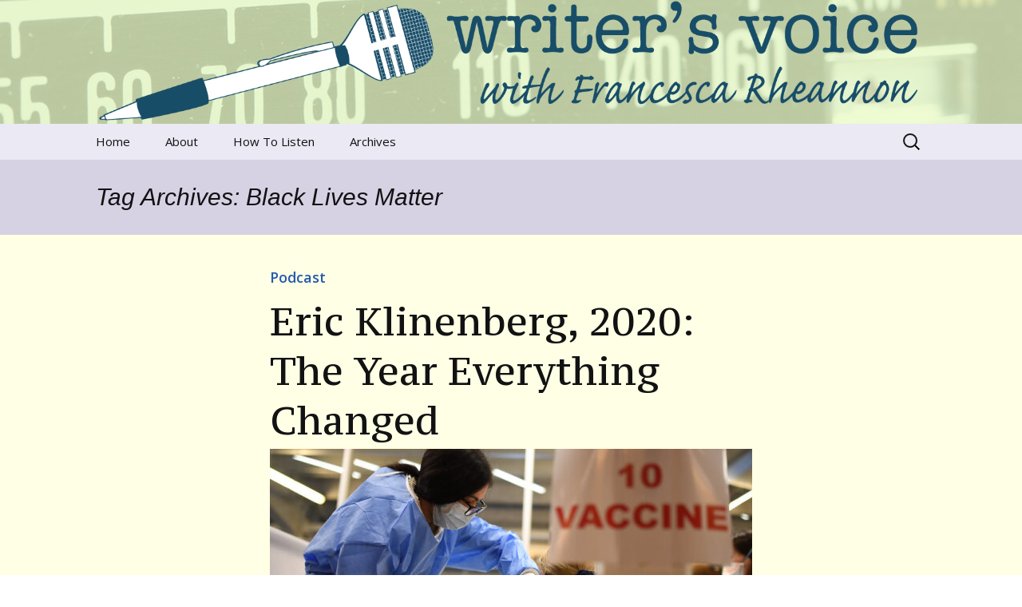

--- FILE ---
content_type: text/html; charset=UTF-8
request_url: https://www.writersvoice.net/tag/black-lives-matter/
body_size: 11054
content:
<!DOCTYPE html>
<!--[if IE 7]>
<html class="ie ie7" lang="en-US">
<![endif]-->
<!--[if IE 8]>
<html class="ie ie8" lang="en-US">
<![endif]-->
<!--[if !(IE 7) & !(IE 8)]><!-->
<html lang="en-US">
<!--<![endif]-->
<head>
	<meta charset="UTF-8">
	<meta name="viewport" content="width=device-width">
	<title>Black Lives Matter | Writer&#039;s Voice</title>
	<link rel="profile" href="http://gmpg.org/xfn/11">
	<link rel="pingback" href="https://www.writersvoice.net/xmlrpc.php">
	<!--[if lt IE 9]>
	<script src="https://www.writersvoice.net/wp-content/themes/twentythirteen/js/html5.js"></script>
	<![endif]-->
	<meta name='robots' content='max-image-preview:large' />
<link rel='dns-prefetch' href='//www.writersvoice.net' />
<link rel='dns-prefetch' href='//stats.wp.com' />
<link rel='dns-prefetch' href='//v0.wordpress.com' />
<link rel='dns-prefetch' href='//jetpack.wordpress.com' />
<link rel='dns-prefetch' href='//s0.wp.com' />
<link rel='dns-prefetch' href='//public-api.wordpress.com' />
<link rel='dns-prefetch' href='//0.gravatar.com' />
<link rel='dns-prefetch' href='//1.gravatar.com' />
<link rel='dns-prefetch' href='//2.gravatar.com' />
<style id='wp-img-auto-sizes-contain-inline-css'>
img:is([sizes=auto i],[sizes^="auto," i]){contain-intrinsic-size:3000px 1500px}
/*# sourceURL=wp-img-auto-sizes-contain-inline-css */
</style>
<style id='wp-emoji-styles-inline-css'>

	img.wp-smiley, img.emoji {
		display: inline !important;
		border: none !important;
		box-shadow: none !important;
		height: 1em !important;
		width: 1em !important;
		margin: 0 0.07em !important;
		vertical-align: -0.1em !important;
		background: none !important;
		padding: 0 !important;
	}
/*# sourceURL=wp-emoji-styles-inline-css */
</style>
<link rel='stylesheet' id='wp-block-library-css' href='https://www.writersvoice.net/wp-includes/css/dist/block-library/style.min.css?ver=570ef0831599e567b8fe475b40663640' media='all' />
<style id='wp-block-paragraph-inline-css'>
.is-small-text{font-size:.875em}.is-regular-text{font-size:1em}.is-large-text{font-size:2.25em}.is-larger-text{font-size:3em}.has-drop-cap:not(:focus):first-letter{float:left;font-size:8.4em;font-style:normal;font-weight:100;line-height:.68;margin:.05em .1em 0 0;text-transform:uppercase}body.rtl .has-drop-cap:not(:focus):first-letter{float:none;margin-left:.1em}p.has-drop-cap.has-background{overflow:hidden}:root :where(p.has-background){padding:1.25em 2.375em}:where(p.has-text-color:not(.has-link-color)) a{color:inherit}p.has-text-align-left[style*="writing-mode:vertical-lr"],p.has-text-align-right[style*="writing-mode:vertical-rl"]{rotate:180deg}
/*# sourceURL=https://www.writersvoice.net/wp-includes/blocks/paragraph/style.min.css */
</style>
<link rel='stylesheet' id='mediaelement-css' href='https://www.writersvoice.net/wp-includes/js/mediaelement/mediaelementplayer-legacy.min.css?ver=4.2.17' media='all' />
<link rel='stylesheet' id='wp-mediaelement-css' href='https://www.writersvoice.net/wp-includes/js/mediaelement/wp-mediaelement.min.css?ver=570ef0831599e567b8fe475b40663640' media='all' />
<style id='global-styles-inline-css'>
:root{--wp--preset--aspect-ratio--square: 1;--wp--preset--aspect-ratio--4-3: 4/3;--wp--preset--aspect-ratio--3-4: 3/4;--wp--preset--aspect-ratio--3-2: 3/2;--wp--preset--aspect-ratio--2-3: 2/3;--wp--preset--aspect-ratio--16-9: 16/9;--wp--preset--aspect-ratio--9-16: 9/16;--wp--preset--color--black: #000000;--wp--preset--color--cyan-bluish-gray: #abb8c3;--wp--preset--color--white: #fff;--wp--preset--color--pale-pink: #f78da7;--wp--preset--color--vivid-red: #cf2e2e;--wp--preset--color--luminous-vivid-orange: #ff6900;--wp--preset--color--luminous-vivid-amber: #fcb900;--wp--preset--color--light-green-cyan: #7bdcb5;--wp--preset--color--vivid-green-cyan: #00d084;--wp--preset--color--pale-cyan-blue: #8ed1fc;--wp--preset--color--vivid-cyan-blue: #0693e3;--wp--preset--color--vivid-purple: #9b51e0;--wp--preset--color--dark-gray: #141412;--wp--preset--color--red: #bc360a;--wp--preset--color--medium-orange: #db572f;--wp--preset--color--light-orange: #ea9629;--wp--preset--color--yellow: #fbca3c;--wp--preset--color--dark-brown: #220e10;--wp--preset--color--medium-brown: #722d19;--wp--preset--color--light-brown: #eadaa6;--wp--preset--color--beige: #e8e5ce;--wp--preset--color--off-white: #f7f5e7;--wp--preset--gradient--vivid-cyan-blue-to-vivid-purple: linear-gradient(135deg,rgb(6,147,227) 0%,rgb(155,81,224) 100%);--wp--preset--gradient--light-green-cyan-to-vivid-green-cyan: linear-gradient(135deg,rgb(122,220,180) 0%,rgb(0,208,130) 100%);--wp--preset--gradient--luminous-vivid-amber-to-luminous-vivid-orange: linear-gradient(135deg,rgb(252,185,0) 0%,rgb(255,105,0) 100%);--wp--preset--gradient--luminous-vivid-orange-to-vivid-red: linear-gradient(135deg,rgb(255,105,0) 0%,rgb(207,46,46) 100%);--wp--preset--gradient--very-light-gray-to-cyan-bluish-gray: linear-gradient(135deg,rgb(238,238,238) 0%,rgb(169,184,195) 100%);--wp--preset--gradient--cool-to-warm-spectrum: linear-gradient(135deg,rgb(74,234,220) 0%,rgb(151,120,209) 20%,rgb(207,42,186) 40%,rgb(238,44,130) 60%,rgb(251,105,98) 80%,rgb(254,248,76) 100%);--wp--preset--gradient--blush-light-purple: linear-gradient(135deg,rgb(255,206,236) 0%,rgb(152,150,240) 100%);--wp--preset--gradient--blush-bordeaux: linear-gradient(135deg,rgb(254,205,165) 0%,rgb(254,45,45) 50%,rgb(107,0,62) 100%);--wp--preset--gradient--luminous-dusk: linear-gradient(135deg,rgb(255,203,112) 0%,rgb(199,81,192) 50%,rgb(65,88,208) 100%);--wp--preset--gradient--pale-ocean: linear-gradient(135deg,rgb(255,245,203) 0%,rgb(182,227,212) 50%,rgb(51,167,181) 100%);--wp--preset--gradient--electric-grass: linear-gradient(135deg,rgb(202,248,128) 0%,rgb(113,206,126) 100%);--wp--preset--gradient--midnight: linear-gradient(135deg,rgb(2,3,129) 0%,rgb(40,116,252) 100%);--wp--preset--gradient--autumn-brown: linear-gradient(135deg, rgba(226,45,15,1) 0%, rgba(158,25,13,1) 100%);--wp--preset--gradient--sunset-yellow: linear-gradient(135deg, rgba(233,139,41,1) 0%, rgba(238,179,95,1) 100%);--wp--preset--gradient--light-sky: linear-gradient(135deg,rgba(228,228,228,1.0) 0%,rgba(208,225,252,1.0) 100%);--wp--preset--gradient--dark-sky: linear-gradient(135deg,rgba(0,0,0,1.0) 0%,rgba(56,61,69,1.0) 100%);--wp--preset--font-size--small: 13px;--wp--preset--font-size--medium: 20px;--wp--preset--font-size--large: 36px;--wp--preset--font-size--x-large: 42px;--wp--preset--spacing--20: 0.44rem;--wp--preset--spacing--30: 0.67rem;--wp--preset--spacing--40: 1rem;--wp--preset--spacing--50: 1.5rem;--wp--preset--spacing--60: 2.25rem;--wp--preset--spacing--70: 3.38rem;--wp--preset--spacing--80: 5.06rem;--wp--preset--shadow--natural: 6px 6px 9px rgba(0, 0, 0, 0.2);--wp--preset--shadow--deep: 12px 12px 50px rgba(0, 0, 0, 0.4);--wp--preset--shadow--sharp: 6px 6px 0px rgba(0, 0, 0, 0.2);--wp--preset--shadow--outlined: 6px 6px 0px -3px rgb(255, 255, 255), 6px 6px rgb(0, 0, 0);--wp--preset--shadow--crisp: 6px 6px 0px rgb(0, 0, 0);}:where(.is-layout-flex){gap: 0.5em;}:where(.is-layout-grid){gap: 0.5em;}body .is-layout-flex{display: flex;}.is-layout-flex{flex-wrap: wrap;align-items: center;}.is-layout-flex > :is(*, div){margin: 0;}body .is-layout-grid{display: grid;}.is-layout-grid > :is(*, div){margin: 0;}:where(.wp-block-columns.is-layout-flex){gap: 2em;}:where(.wp-block-columns.is-layout-grid){gap: 2em;}:where(.wp-block-post-template.is-layout-flex){gap: 1.25em;}:where(.wp-block-post-template.is-layout-grid){gap: 1.25em;}.has-black-color{color: var(--wp--preset--color--black) !important;}.has-cyan-bluish-gray-color{color: var(--wp--preset--color--cyan-bluish-gray) !important;}.has-white-color{color: var(--wp--preset--color--white) !important;}.has-pale-pink-color{color: var(--wp--preset--color--pale-pink) !important;}.has-vivid-red-color{color: var(--wp--preset--color--vivid-red) !important;}.has-luminous-vivid-orange-color{color: var(--wp--preset--color--luminous-vivid-orange) !important;}.has-luminous-vivid-amber-color{color: var(--wp--preset--color--luminous-vivid-amber) !important;}.has-light-green-cyan-color{color: var(--wp--preset--color--light-green-cyan) !important;}.has-vivid-green-cyan-color{color: var(--wp--preset--color--vivid-green-cyan) !important;}.has-pale-cyan-blue-color{color: var(--wp--preset--color--pale-cyan-blue) !important;}.has-vivid-cyan-blue-color{color: var(--wp--preset--color--vivid-cyan-blue) !important;}.has-vivid-purple-color{color: var(--wp--preset--color--vivid-purple) !important;}.has-black-background-color{background-color: var(--wp--preset--color--black) !important;}.has-cyan-bluish-gray-background-color{background-color: var(--wp--preset--color--cyan-bluish-gray) !important;}.has-white-background-color{background-color: var(--wp--preset--color--white) !important;}.has-pale-pink-background-color{background-color: var(--wp--preset--color--pale-pink) !important;}.has-vivid-red-background-color{background-color: var(--wp--preset--color--vivid-red) !important;}.has-luminous-vivid-orange-background-color{background-color: var(--wp--preset--color--luminous-vivid-orange) !important;}.has-luminous-vivid-amber-background-color{background-color: var(--wp--preset--color--luminous-vivid-amber) !important;}.has-light-green-cyan-background-color{background-color: var(--wp--preset--color--light-green-cyan) !important;}.has-vivid-green-cyan-background-color{background-color: var(--wp--preset--color--vivid-green-cyan) !important;}.has-pale-cyan-blue-background-color{background-color: var(--wp--preset--color--pale-cyan-blue) !important;}.has-vivid-cyan-blue-background-color{background-color: var(--wp--preset--color--vivid-cyan-blue) !important;}.has-vivid-purple-background-color{background-color: var(--wp--preset--color--vivid-purple) !important;}.has-black-border-color{border-color: var(--wp--preset--color--black) !important;}.has-cyan-bluish-gray-border-color{border-color: var(--wp--preset--color--cyan-bluish-gray) !important;}.has-white-border-color{border-color: var(--wp--preset--color--white) !important;}.has-pale-pink-border-color{border-color: var(--wp--preset--color--pale-pink) !important;}.has-vivid-red-border-color{border-color: var(--wp--preset--color--vivid-red) !important;}.has-luminous-vivid-orange-border-color{border-color: var(--wp--preset--color--luminous-vivid-orange) !important;}.has-luminous-vivid-amber-border-color{border-color: var(--wp--preset--color--luminous-vivid-amber) !important;}.has-light-green-cyan-border-color{border-color: var(--wp--preset--color--light-green-cyan) !important;}.has-vivid-green-cyan-border-color{border-color: var(--wp--preset--color--vivid-green-cyan) !important;}.has-pale-cyan-blue-border-color{border-color: var(--wp--preset--color--pale-cyan-blue) !important;}.has-vivid-cyan-blue-border-color{border-color: var(--wp--preset--color--vivid-cyan-blue) !important;}.has-vivid-purple-border-color{border-color: var(--wp--preset--color--vivid-purple) !important;}.has-vivid-cyan-blue-to-vivid-purple-gradient-background{background: var(--wp--preset--gradient--vivid-cyan-blue-to-vivid-purple) !important;}.has-light-green-cyan-to-vivid-green-cyan-gradient-background{background: var(--wp--preset--gradient--light-green-cyan-to-vivid-green-cyan) !important;}.has-luminous-vivid-amber-to-luminous-vivid-orange-gradient-background{background: var(--wp--preset--gradient--luminous-vivid-amber-to-luminous-vivid-orange) !important;}.has-luminous-vivid-orange-to-vivid-red-gradient-background{background: var(--wp--preset--gradient--luminous-vivid-orange-to-vivid-red) !important;}.has-very-light-gray-to-cyan-bluish-gray-gradient-background{background: var(--wp--preset--gradient--very-light-gray-to-cyan-bluish-gray) !important;}.has-cool-to-warm-spectrum-gradient-background{background: var(--wp--preset--gradient--cool-to-warm-spectrum) !important;}.has-blush-light-purple-gradient-background{background: var(--wp--preset--gradient--blush-light-purple) !important;}.has-blush-bordeaux-gradient-background{background: var(--wp--preset--gradient--blush-bordeaux) !important;}.has-luminous-dusk-gradient-background{background: var(--wp--preset--gradient--luminous-dusk) !important;}.has-pale-ocean-gradient-background{background: var(--wp--preset--gradient--pale-ocean) !important;}.has-electric-grass-gradient-background{background: var(--wp--preset--gradient--electric-grass) !important;}.has-midnight-gradient-background{background: var(--wp--preset--gradient--midnight) !important;}.has-small-font-size{font-size: var(--wp--preset--font-size--small) !important;}.has-medium-font-size{font-size: var(--wp--preset--font-size--medium) !important;}.has-large-font-size{font-size: var(--wp--preset--font-size--large) !important;}.has-x-large-font-size{font-size: var(--wp--preset--font-size--x-large) !important;}
/*# sourceURL=global-styles-inline-css */
</style>

<style id='classic-theme-styles-inline-css'>
/*! This file is auto-generated */
.wp-block-button__link{color:#fff;background-color:#32373c;border-radius:9999px;box-shadow:none;text-decoration:none;padding:calc(.667em + 2px) calc(1.333em + 2px);font-size:1.125em}.wp-block-file__button{background:#32373c;color:#fff;text-decoration:none}
/*# sourceURL=/wp-includes/css/classic-themes.min.css */
</style>
<link rel='stylesheet' id='columns-css' href='https://www.writersvoice.net/wp-content/plugins/columns/columns.css?ver=570ef0831599e567b8fe475b40663640' media='all' />
<link rel='stylesheet' id='pps-post-list-box-frontend-css' href='https://www.writersvoice.net/wp-content/plugins/organize-series/addons/post-list-box/classes/../assets/css/post-list-box-frontend.css?ver=2.17.0' media='all' />
<link rel='stylesheet' id='genericons-css' href='https://www.writersvoice.net/wp-content/plugins/jetpack/_inc/genericons/genericons/genericons.css?ver=3.1' media='all' />
<link rel='stylesheet' id='twentythirteen-style-css' href='https://www.writersvoice.net/wp-content/themes/twentythirteen-writersvoice/style.css?ver=20240716' media='all' />
<link rel='stylesheet' id='twentythirteen-block-style-css' href='https://www.writersvoice.net/wp-content/themes/twentythirteen/css/blocks.css?ver=20240520' media='all' />
<link rel='stylesheet' id='pps-series-post-details-frontend-css' href='https://www.writersvoice.net/wp-content/plugins/organize-series/addons/post-details/assets/css/series-post-details-frontend.css?ver=2.17.0' media='all' />
<link rel='stylesheet' id='pps-series-post-navigation-frontend-css' href='https://www.writersvoice.net/wp-content/plugins/organize-series/addons/post-navigation/includes/../assets/css/post-navigation-frontend.css?ver=2.17.0' media='all' />
<link rel='stylesheet' id='dashicons-css' href='https://www.writersvoice.net/wp-includes/css/dashicons.min.css?ver=570ef0831599e567b8fe475b40663640' media='all' />
<script src="https://www.writersvoice.net/wp-includes/js/jquery/jquery.min.js?ver=3.7.1" id="jquery-core-js"></script>
<script src="https://www.writersvoice.net/wp-includes/js/jquery/jquery-migrate.min.js?ver=3.4.1" id="jquery-migrate-js"></script>
<script src="https://www.writersvoice.net/wp-content/themes/twentythirteen/js/functions.js?ver=20230526" id="twentythirteen-script-js" defer data-wp-strategy="defer"></script>
<link rel="https://api.w.org/" href="https://www.writersvoice.net/wp-json/" /><link rel="alternate" title="JSON" type="application/json" href="https://www.writersvoice.net/wp-json/wp/v2/tags/2558" /><link rel="EditURI" type="application/rsd+xml" title="RSD" href="https://www.writersvoice.net/xmlrpc.php?rsd" />

            <script type="text/javascript"><!--
                                function powerpress_pinw(pinw_url){window.open(pinw_url, 'PowerPressPlayer','toolbar=0,status=0,resizable=1,width=460,height=320');	return false;}
                //-->

                // tabnab protection
                window.addEventListener('load', function () {
                    // make all links have rel="noopener noreferrer"
                    document.querySelectorAll('a[target="_blank"]').forEach(link => {
                        link.setAttribute('rel', 'noopener noreferrer');
                    });
                });
            </script>
            	<style>img#wpstats{display:none}</style>
		<link rel="Shortcut Icon" type="image/x-icon" href="https://www.writersvoice.net/wp-content/themes/twentythirteen-writersvoice/images/favicon.ico" />
	<link href="https://fonts.googleapis.com/css?family=PT+Serif+Caption|Open+Sans:400,400italic,600,600italic" rel="stylesheet" type="text/css">
		<style type="text/css" id="twentythirteen-header-css">
		.site-header {
		background: url(https://www.writersvoice.net/wp-content/uploads/2014/10/wv-responsive-bg3.jpg) no-repeat scroll top;
		background-size: 1600px auto;
	}
	@media (max-width: 767px) {
		.site-header {
			background-size: 768px auto;
		}
	}
	@media (max-width: 359px) {
		.site-header {
			background-size: 360px auto;
		}
	}
			.site-title,
	.site-description {
		position: absolute;
		clip: rect(1px 1px 1px 1px); /* IE7 */
		clip: rect(1px, 1px, 1px, 1px);
	}
			</style>
	
<!-- Jetpack Open Graph Tags -->
<meta property="og:type" content="website" />
<meta property="og:title" content="Black Lives Matter &#8211; Writer&#039;s Voice" />
<meta property="og:url" content="https://www.writersvoice.net/tag/black-lives-matter/" />
<meta property="og:site_name" content="Writer&#039;s Voice" />
<meta property="og:image" content="https://s0.wp.com/i/blank.jpg" />
<meta property="og:image:width" content="200" />
<meta property="og:image:height" content="200" />
<meta property="og:image:alt" content="" />
<meta property="og:locale" content="en_US" />
<meta name="twitter:site" content="@WritersVoice" />

<!-- End Jetpack Open Graph Tags -->
</head>

<body class="archive tag tag-black-lives-matter tag-2558 wp-embed-responsive wp-theme-twentythirteen wp-child-theme-twentythirteen-writersvoice">
	<div id="page" class="hfeed site">
		<header id="masthead" class="site-header" role="banner">
			<a class="home-link" href="https://www.writersvoice.net/" title="Writer&#039;s Voice" rel="home">
				<h1 class="site-title">Writer&#039;s Voice</h1>
				<h2 class="site-description">Talking to writers about matters that move us</h2>
				<img class="header-img site-add-header" src="https://www.writersvoice.net/wp-content/themes/twentythirteen-writersvoice/images/logo.png" alt="Writer&#039;s Voice" />
			</a>

			<div id="navbar" class="navbar">
				<nav id="site-navigation" class="navigation main-navigation" role="navigation">
					<button class="menu-toggle">Menu</button>
					<a class="screen-reader-text skip-link" href="#content" title="Skip to content">Skip to content</a>
					<div class="menu-nav-container"><ul id="menu-nav" class="nav-menu"><li id="menu-item-2652" class="menu-item menu-item-type-custom menu-item-object-custom menu-item-home menu-item-2652"><a href="https://www.writersvoice.net/" title="Writer&#8217;s Voice home page">Home</a></li>
<li id="menu-item-2653" class="menu-item menu-item-type-post_type menu-item-object-page menu-item-has-children menu-item-2653"><a href="https://www.writersvoice.net/about/">About</a>
<ul class="sub-menu">
	<li id="menu-item-2654" class="menu-item menu-item-type-post_type menu-item-object-page menu-item-2654"><a href="https://www.writersvoice.net/about/francesca-rheannon/">Francesca Rheannon</a></li>
	<li id="menu-item-2660" class="menu-item menu-item-type-post_type menu-item-object-page menu-item-2660"><a href="https://www.writersvoice.net/about/privacy-policy/">Privacy Policy &#038; Legal Notices</a></li>
	<li id="menu-item-2658" class="menu-item menu-item-type-post_type menu-item-object-page menu-item-2658"><a href="https://www.writersvoice.net/about/contact/">Contact</a></li>
</ul>
</li>
<li id="menu-item-2659" class="menu-item menu-item-type-post_type menu-item-object-page menu-item-2659"><a href="https://www.writersvoice.net/podcasts/">How To Listen</a></li>
<li id="menu-item-2663" class="menu-item menu-item-type-post_type menu-item-object-page menu-item-has-children menu-item-2663"><a href="https://www.writersvoice.net/archives/">Archives</a>
<ul class="sub-menu">
	<li id="menu-item-5152" class="menu-item menu-item-type-post_type menu-item-object-page menu-item-5152"><a href="https://www.writersvoice.net/archives/the-river-runs-through-us/">The River Runs Through Us</a></li>
	<li id="menu-item-2840" class="menu-item menu-item-type-custom menu-item-object-custom menu-item-2840"><a href="https://www.writersvoice.net/tag/global-warming/">Global Warming</a></li>
</ul>
</li>
</ul></div>					<form role="search" method="get" class="search-form" action="https://www.writersvoice.net/">
				<label>
					<span class="screen-reader-text">Search for:</span>
					<input type="search" class="search-field" placeholder="Search &hellip;" value="" name="s" />
				</label>
				<input type="submit" class="search-submit" value="Search" />
			</form>				</nav><!-- #site-navigation -->
			</div><!-- #navbar -->
		</header><!-- #masthead -->

		<div id="main" class="site-main">

	<div id="primary" class="content-area">
		<div id="content" class="site-content" role="main">

					<header class="archive-header">
				<h1 class="archive-title">
				Tag Archives: Black Lives Matter				</h1>

							</header><!-- .archive-header -->

							
<article id="post-46876" class="post-46876 post type-post status-publish format-standard has-post-thumbnail hentry category-podcast tag-eric-klinenberg tag-covid tag-book-podcast tag-author-interview tag-john-nichols tag-black-lives-matter tag-podcast tag-nonfiction">
	<header class="entry-header">
<p class="category-header"><a href="https://www.writersvoice.net/category/podcast/" rel="category tag">Podcast</a></p>
				<h1 class="entry-title">
			<a href="https://www.writersvoice.net/2024/05/eric-klinenberg-2020-the-year-everything-changed/" rel="bookmark">Eric Klinenberg, 2020: The Year Everything Changed</a>
		</h1>
		
				<div class="entry-thumbnail">
			<img src="https://www.writersvoice.net/wp-content/uploads/2024/05/covidnyc-604x270.jpeg" class="attachment-post-thumbnail size-post-thumbnail wp-post-image" alt="" decoding="async" fetchpriority="high" />		</div>
		
	</header><!-- .entry-header -->

		<div class="entry-content">
		<!--powerpress_player--><div class="powerpress_player" id="powerpress_player_8877"><audio class="wp-audio-shortcode" id="audio-46876-1" preload="none" style="width: 100%;" controls="controls"><source type="audio/mpeg" src="https://www.writersvoice.net/wp-content/uploads/podcasts/WV-2024-05-15_EricKlinenberg-JohnNichols.mp3?_=1" /><a href="https://www.writersvoice.net/wp-content/uploads/podcasts/WV-2024-05-15_EricKlinenberg-JohnNichols.mp3">https://www.writersvoice.net/wp-content/uploads/podcasts/WV-2024-05-15_EricKlinenberg-JohnNichols.mp3</a></audio></div><p class="powerpress_links powerpress_links_mp3" style="margin-bottom: 1px !important;">Podcast: <a href="https://www.writersvoice.net/wp-content/uploads/podcasts/WV-2024-05-15_EricKlinenberg-JohnNichols.mp3" class="powerpress_link_pinw" target="_blank" title="Play in new window" onclick="return powerpress_pinw('https://www.writersvoice.net/?powerpress_pinw=46876-podcast');" rel="nofollow">Play in new window</a> | <a href="https://www.writersvoice.net/wp-content/uploads/podcasts/WV-2024-05-15_EricKlinenberg-JohnNichols.mp3" class="powerpress_link_d" title="Download" rel="nofollow" download="WV-2024-05-15_EricKlinenberg-JohnNichols.mp3">Download</a></p><p class="powerpress_links powerpress_subscribe_links">Subscribe: <a href="https://itunes.apple.com/us/podcast/writers-voice-with-francesca-rheannon/id268934105?mt=2&amp;ls=1#episodeGuid=https%3A%2F%2Fwww.writersvoice.net%2F%3Fp%3D46876" class="powerpress_link_subscribe powerpress_link_subscribe_itunes" target="_blank" title="Subscribe on Apple Podcasts" rel="nofollow">Apple Podcasts</a> | <a href="https://www.writersvoice.net/feed/podcast/" class="powerpress_link_subscribe powerpress_link_subscribe_rss" target="_blank" title="Subscribe via RSS" rel="nofollow">RSS</a></p>
<p>Was 2020 the year Americans finally lost faith in their government? We talk with <strong>Eric Klinenberg</strong> about his acclaimed new book, <strong><a href="https://www.penguinrandomhouse.com/books/671362/2020-by-eric-klinenberg/">2020: One City, Seven People, And The Year Everything Changed</a></strong>.</p>



<p>The book follows seven New Yorkers as they try to cope with the pandemic. Among them, a transit worker, a bar owner, a retired lawyer who organizes a mutual aid network and a Black Lives Matter protester. Their stories and those of the others illustrate how our leaders and institutions failed us — and how some citizens stepped into the breach.</p>



<p>Then, in February 2021 <a href="https://www.writersvoice.net/2012/06/walter-mosely-eric-klinenberg/">we spoke with journalist <strong>John Nichols</strong></a> about why President Biden’s bold plan for Covid relief was defeated by the Republicans, joined by a few centrist Dems. We listen back to that conversation.</p>



<p><strong>Writer’s Voice — in depth conversation with writers of all genres, on the air since 2004. Rate us on your favorite podcast app! It really helps others find our show.</strong></p>



<p><strong>Like us on Facebook at <a href="https://www.facebook.com/WritersVoiceRadio/">Writers Voice Radio</a> or find us on X/Twitter @WritersVoice. </strong></p>



 <a href="https://www.writersvoice.net/2024/05/eric-klinenberg-2020-the-year-everything-changed/#more-46876" class="more-link">Continue reading <span class="meta-nav">&rarr;</span></a>			</div><!-- .entry-content -->

	
	<footer class="entry-meta">
			<span class="date"><a href="https://www.writersvoice.net/2024/05/eric-klinenberg-2020-the-year-everything-changed/" title="Permalink to Eric Klinenberg, 2020: The Year Everything Changed" rel="bookmark"><time class="entry-date" datetime="2024-05-17T14:53:38-04:00">May 17, 2024</time></a></span><span class="tags-links"><a href="https://www.writersvoice.net/tag/eric-klinenberg/" rel="tag">Eric Klinenberg</a>, <a href="https://www.writersvoice.net/tag/covid/" rel="tag">Covid</a>, <a href="https://www.writersvoice.net/tag/book-podcast/" rel="tag">book podcast</a>, <a href="https://www.writersvoice.net/tag/author-interview/" rel="tag">author interview</a>, <a href="https://www.writersvoice.net/tag/john-nichols/" rel="tag">John Nichols</a>, <a href="https://www.writersvoice.net/tag/black-lives-matter/" rel="tag">Black Lives Matter</a>, <a href="https://www.writersvoice.net/tag/podcast/" rel="tag">podcast</a>, <a href="https://www.writersvoice.net/tag/nonfiction/" rel="tag">Nonfiction</a></span><span class="author vcard"><a class="url fn n" href="https://www.writersvoice.net/author/francesca99/" title="View all posts by Francesca Rheannon" rel="author">Francesca Rheannon</a></span>
		
					</footer><!-- .entry-meta -->
</article><!-- #post -->
							
<article id="post-16019" class="post-16019 post type-post status-publish format-standard has-post-thumbnail hentry category-podcast tag-elizabeth-hinton tag-black-history-month tag-black-lives-matter tag-history tag-nonfiction">
	<header class="entry-header">
<p class="category-header"><a href="https://www.writersvoice.net/category/podcast/" rel="category tag">Podcast</a></p>
				<h1 class="entry-title">
			<a href="https://www.writersvoice.net/2021/08/elizabeth-hinton-america-on-fire/" rel="bookmark">Elizabeth Hinton, AMERICA ON FIRE</a>
		</h1>
		
				<div class="entry-thumbnail">
			<img src="https://www.writersvoice.net/wp-content/uploads/2021/08/newark-604x270.jpg" class="attachment-post-thumbnail size-post-thumbnail wp-post-image" alt="" decoding="async" />		</div>
		
	</header><!-- .entry-header -->

		<div class="entry-content">
		<p><!--powerpress_player--></p>
<div class="powerpress_player" id="powerpress_player_8878"><audio class="wp-audio-shortcode" id="audio-16019-2" preload="none" style="width: 100%;" controls="controls"><source type="audio/mpeg" src="https://www.writersvoice.net/wp-content/uploads/podcasts/WV-2021-08-11.mp3?_=2" /><a href="https://www.writersvoice.net/wp-content/uploads/podcasts/WV-2021-08-11.mp3">https://www.writersvoice.net/wp-content/uploads/podcasts/WV-2021-08-11.mp3</a></audio></div>
<p class="powerpress_links powerpress_links_mp3" style="margin-bottom: 1px !important;">Podcast: <a href="https://www.writersvoice.net/wp-content/uploads/podcasts/WV-2021-08-11.mp3" class="powerpress_link_pinw" target="_blank" title="Play in new window" onclick="return powerpress_pinw('https://www.writersvoice.net/?powerpress_pinw=16019-podcast');" rel="nofollow">Play in new window</a> | <a href="https://www.writersvoice.net/wp-content/uploads/podcasts/WV-2021-08-11.mp3" class="powerpress_link_d" title="Download" rel="nofollow" download="WV-2021-08-11.mp3">Download</a></p>
<p class="powerpress_links powerpress_subscribe_links">Subscribe: <a href="https://itunes.apple.com/us/podcast/writers-voice-with-francesca-rheannon/id268934105?mt=2&amp;ls=1#episodeGuid=https%3A%2F%2Fwww.writersvoice.net%2F%3Fp%3D16019" class="powerpress_link_subscribe powerpress_link_subscribe_itunes" target="_blank" title="Subscribe on Apple Podcasts" rel="nofollow">Apple Podcasts</a> | <a href="https://www.writersvoice.net/feed/podcast/" class="powerpress_link_subscribe powerpress_link_subscribe_rss" target="_blank" title="Subscribe via RSS" rel="nofollow">RSS</a></p>
<p>We talk with <strong>Elizabeth Hinton</strong> about her book, <a href="https://wwnorton.com/books/9781631498909"><strong>America on Fire: The Untold History Of Police Violence And Black Rebellion Since The 1960’s</strong></a>.</p>
<h3>Like us on Facebook at <a href="https://www.facebook.com/WritersVoiceRadio/wall/">Writers Voice Radio</a> or find us on twitter <a href="https://twitter.com/WritersVoice">@WritersVoice</a>. Love Writer’s Voice? Please rate us on your podcast app. It really helps to get the word out about our show. <a href="https://www.writersvoice.net/2021/08/elizabeth-hinton-america-on-fire/#more-16019" class="more-link">Continue reading <span class="meta-nav">&rarr;</span></a></h3>
			</div><!-- .entry-content -->

	
	<footer class="entry-meta">
			<span class="date"><a href="https://www.writersvoice.net/2021/08/elizabeth-hinton-america-on-fire/" title="Permalink to Elizabeth Hinton, AMERICA ON FIRE" rel="bookmark"><time class="entry-date" datetime="2021-08-12T12:38:40-04:00">August 12, 2021</time></a></span><span class="tags-links"><a href="https://www.writersvoice.net/tag/elizabeth-hinton/" rel="tag">Elizabeth Hinton</a>, <a href="https://www.writersvoice.net/tag/black-history-month/" rel="tag">Black History Month</a>, <a href="https://www.writersvoice.net/tag/black-lives-matter/" rel="tag">Black Lives Matter</a>, <a href="https://www.writersvoice.net/tag/history/" rel="tag">history</a>, <a href="https://www.writersvoice.net/tag/nonfiction/" rel="tag">Nonfiction</a></span><span class="author vcard"><a class="url fn n" href="https://www.writersvoice.net/author/francesca99/" title="View all posts by Francesca Rheannon" rel="author">Francesca Rheannon</a></span>
		
					</footer><!-- .entry-meta -->
</article><!-- #post -->
							
<article id="post-15073" class="post-15073 post type-post status-publish format-standard has-post-thumbnail hentry category-podcast tag-shaun-king tag-voter-suppression tag-black-lives-matter tag-greg-palast">
	<header class="entry-header">
<p class="category-header"><a href="https://www.writersvoice.net/category/podcast/" rel="category tag">Podcast</a></p>
				<h1 class="entry-title">
			<a href="https://www.writersvoice.net/2020/08/shaun-king-make-change-greg-palast-how-trump-stole-2020/" rel="bookmark">Shaun King, MAKE CHANGE &#038; Greg Palast, HOW TRUMP STOLE 2020</a>
		</h1>
		
				<div class="entry-thumbnail">
			<img src="https://www.writersvoice.net/wp-content/uploads/2020/08/Black_Lives_Matter_protest-604x270.jpg" class="attachment-post-thumbnail size-post-thumbnail wp-post-image" alt="" decoding="async" />		</div>
		
	</header><!-- .entry-header -->

		<div class="entry-content">
		<p><!--powerpress_player--></p>
<div class="powerpress_player" id="powerpress_player_8879"><audio class="wp-audio-shortcode" id="audio-15073-3" preload="none" style="width: 100%;" controls="controls"><source type="audio/mpeg" src="https://www.writersvoice.net/wp-content/uploads/podcasts/WV-2020-08-05.mp3?_=3" /><a href="https://www.writersvoice.net/wp-content/uploads/podcasts/WV-2020-08-05.mp3">https://www.writersvoice.net/wp-content/uploads/podcasts/WV-2020-08-05.mp3</a></audio></div>
<p class="powerpress_links powerpress_links_mp3" style="margin-bottom: 1px !important;">Podcast: <a href="https://www.writersvoice.net/wp-content/uploads/podcasts/WV-2020-08-05.mp3" class="powerpress_link_pinw" target="_blank" title="Play in new window" onclick="return powerpress_pinw('https://www.writersvoice.net/?powerpress_pinw=15073-podcast');" rel="nofollow">Play in new window</a> | <a href="https://www.writersvoice.net/wp-content/uploads/podcasts/WV-2020-08-05.mp3" class="powerpress_link_d" title="Download" rel="nofollow" download="WV-2020-08-05.mp3">Download</a></p>
<p class="powerpress_links powerpress_subscribe_links">Subscribe: <a href="https://itunes.apple.com/us/podcast/writers-voice-with-francesca-rheannon/id268934105?mt=2&amp;ls=1#episodeGuid=https%3A%2F%2Fwww.writersvoice.net%2F%3Fp%3D15073" class="powerpress_link_subscribe powerpress_link_subscribe_itunes" target="_blank" title="Subscribe on Apple Podcasts" rel="nofollow">Apple Podcasts</a> | <a href="https://www.writersvoice.net/feed/podcast/" class="powerpress_link_subscribe powerpress_link_subscribe_rss" target="_blank" title="Subscribe via RSS" rel="nofollow">RSS</a></p>
<p><strong><a href="https://www.shaunking.org/">Shaun King</a></strong> tells us about his life as a Black Lives Matter activist, what he’s learned about making change happen and how you can make change happen too. His book is <a href="https://www.hmhbooks.com/shop/books/Make-Change/9780358048015"><strong>Make Change: How to Fight Injustice, Dismantle Systemic Oppression, and Own Our Future</strong></a>.</p>
<p>Then we have a sneak preview of our interview with investigative reporter <strong><a href="https://www.gregpalast.com/">Greg Palast</a> </strong>about his new book <a href="https://www.gregpalast.com/how-trump-stole-2020/"><strong>How Trump Stole 2020: The Hunt for America&#8217;s Vanished Voters</strong></a>. We’ll play the whole interview next week. <a href="https://www.writersvoice.net/2020/08/shaun-king-make-change-greg-palast-how-trump-stole-2020/#more-15073" class="more-link">Continue reading <span class="meta-nav">&rarr;</span></a></p>
			</div><!-- .entry-content -->

	
	<footer class="entry-meta">
			<span class="date"><a href="https://www.writersvoice.net/2020/08/shaun-king-make-change-greg-palast-how-trump-stole-2020/" title="Permalink to Shaun King, MAKE CHANGE &#038; Greg Palast, HOW TRUMP STOLE 2020" rel="bookmark"><time class="entry-date" datetime="2020-08-06T12:12:05-04:00">August 6, 2020</time></a></span><span class="tags-links"><a href="https://www.writersvoice.net/tag/shaun-king/" rel="tag">Shaun King</a>, <a href="https://www.writersvoice.net/tag/voter-suppression/" rel="tag">voter suppression</a>, <a href="https://www.writersvoice.net/tag/black-lives-matter/" rel="tag">Black Lives Matter</a>, <a href="https://www.writersvoice.net/tag/greg-palast/" rel="tag">Greg Palast</a></span><span class="author vcard"><a class="url fn n" href="https://www.writersvoice.net/author/francesca99/" title="View all posts by Francesca Rheannon" rel="author">Francesca Rheannon</a></span>
		
					</footer><!-- .entry-meta -->
</article><!-- #post -->
							
<article id="post-15006" class="post-15006 post type-post status-publish format-standard has-post-thumbnail hentry category-podcast tag-elizabeth-wetmore tag-carol-anderson tag-black-lives-matter tag-fiction">
	<header class="entry-header">
<p class="category-header"><a href="https://www.writersvoice.net/category/podcast/" rel="category tag">Podcast</a></p>
				<h1 class="entry-title">
			<a href="https://www.writersvoice.net/2020/06/elizabeth-wetmore-valentine-carol-anderson-white-rage/" rel="bookmark">Elizabeth Wetmore VALENTINE &#038; Carol Anderson, WHITE RAGE</a>
		</h1>
		
				<div class="entry-thumbnail">
			<img src="https://www.writersvoice.net/wp-content/uploads/2020/06/West-Texas-Oil-696x364-1-604x270.png" class="attachment-post-thumbnail size-post-thumbnail wp-post-image" alt="" decoding="async" loading="lazy" />		</div>
		
	</header><!-- .entry-header -->

		<div class="entry-content">
		<p><!--powerpress_player--></p>
<div class="powerpress_player" id="powerpress_player_8880"><audio class="wp-audio-shortcode" id="audio-15006-4" preload="none" style="width: 100%;" controls="controls"><source type="audio/mpeg" src="https://www.writersvoice.net/wp-content/uploads/podcasts/WV-2020-06-17.mp3?_=4" /><a href="https://www.writersvoice.net/wp-content/uploads/podcasts/WV-2020-06-17.mp3">https://www.writersvoice.net/wp-content/uploads/podcasts/WV-2020-06-17.mp3</a></audio></div>
<p class="powerpress_links powerpress_links_mp3" style="margin-bottom: 1px !important;">Podcast: <a href="https://www.writersvoice.net/wp-content/uploads/podcasts/WV-2020-06-17.mp3" class="powerpress_link_pinw" target="_blank" title="Play in new window" onclick="return powerpress_pinw('https://www.writersvoice.net/?powerpress_pinw=15006-podcast');" rel="nofollow">Play in new window</a> | <a href="https://www.writersvoice.net/wp-content/uploads/podcasts/WV-2020-06-17.mp3" class="powerpress_link_d" title="Download" rel="nofollow" download="WV-2020-06-17.mp3">Download</a></p>
<p class="powerpress_links powerpress_subscribe_links">Subscribe: <a href="https://itunes.apple.com/us/podcast/writers-voice-with-francesca-rheannon/id268934105?mt=2&amp;ls=1#episodeGuid=https%3A%2F%2Fwww.writersvoice.net%2F%3Fp%3D15006" class="powerpress_link_subscribe powerpress_link_subscribe_itunes" target="_blank" title="Subscribe on Apple Podcasts" rel="nofollow">Apple Podcasts</a> | <a href="https://www.writersvoice.net/feed/podcast/" class="powerpress_link_subscribe powerpress_link_subscribe_rss" target="_blank" title="Subscribe via RSS" rel="nofollow">RSS</a></p>
<p>We talk with <a href="https://www.elizabethwetmore.com/">Elizabeth Wetmore</a> about her stunning debut novel, <a href="https://www.harpercollins.com/9780062913265/valentine/"><strong>Valentine</strong></a>. Ann Patchett called it “a novel of moral urgency and breathtaking prose,&#8221; saying “This is the very definition of a stunning debut.&#8221;</p>
<p>Then we play excerpts from our <a href="https://www.writersvoice.net/2017/10/carol-anderson-white-rage/">2017 interview</a> with <a href="https://www.professorcarolanderson.org/">Carol Anderson</a> about her award-winning book <a href="https://www.professorcarolanderson.org/white-rage"><strong>White Rage: The Unspoken Truth of Our Racial Divide</strong></a>.</p>
<h3>Writer’s Voice — in depth conversation with writers of all genres, on the air since 2004. Rate us on iTunes or whatever podcast app you use!</h3>
<h3>Like us on Facebook at Writers Voice with Francesca Rheannon or find us on twitter @WritersVoice.</h3>
<p> <a href="https://www.writersvoice.net/2020/06/elizabeth-wetmore-valentine-carol-anderson-white-rage/#more-15006" class="more-link">Continue reading <span class="meta-nav">&rarr;</span></a></p>
			</div><!-- .entry-content -->

	
	<footer class="entry-meta">
			<span class="date"><a href="https://www.writersvoice.net/2020/06/elizabeth-wetmore-valentine-carol-anderson-white-rage/" title="Permalink to Elizabeth Wetmore VALENTINE &#038; Carol Anderson, WHITE RAGE" rel="bookmark"><time class="entry-date" datetime="2020-06-19T11:36:11-04:00">June 19, 2020</time></a></span><span class="tags-links"><a href="https://www.writersvoice.net/tag/elizabeth-wetmore/" rel="tag">Elizabeth Wetmore</a>, <a href="https://www.writersvoice.net/tag/carol-anderson/" rel="tag">Carol Anderson</a>, <a href="https://www.writersvoice.net/tag/black-lives-matter/" rel="tag">Black Lives Matter</a>, <a href="https://www.writersvoice.net/tag/fiction/" rel="tag">Fiction</a></span><span class="author vcard"><a class="url fn n" href="https://www.writersvoice.net/author/francesca99/" title="View all posts by Francesca Rheannon" rel="author">Francesca Rheannon</a></span>
		
					</footer><!-- .entry-meta -->
</article><!-- #post -->
							
<article id="post-12450" class="post-12450 post type-post status-publish format-standard has-post-thumbnail hentry category-podcast tag-black-lives-matter tag-wesley-lowery tag-trump tag-frederick-clarkson tag-nonfiction">
	<header class="entry-header">
<p class="category-header"><a href="https://www.writersvoice.net/category/podcast/" rel="category tag">Podcast</a></p>
				<h1 class="entry-title">
			<a href="https://www.writersvoice.net/2017/02/httpswww-amazon-comthey-cant-kill-all-baltimoredp0316312479wesley-lowery-frederick-clarkson/" rel="bookmark">Wesley Lowery, They Can’t Kill Us All &#038; Frederick Clarkson on &#8220;Dystrumpian&#8221; Theocracy</a>
		</h1>
		
				<div class="entry-thumbnail">
			<img src="https://www.writersvoice.net/wp-content/uploads/2017/02/fergusonHandsUp-604x270.jpg" class="attachment-post-thumbnail size-post-thumbnail wp-post-image" alt="" decoding="async" loading="lazy" />		</div>
		
	</header><!-- .entry-header -->

		<div class="entry-content">
		<p><!--powerpress_player--></p>
<div class="powerpress_player" id="powerpress_player_8881"><audio class="wp-audio-shortcode" id="audio-12450-5" preload="none" style="width: 100%;" controls="controls"><source type="audio/mpeg" src="https://www.writersvoice.net/wp-content/uploads/podcasts/WV-2017-02-01.mp3?_=5" /><a href="https://www.writersvoice.net/wp-content/uploads/podcasts/WV-2017-02-01.mp3">https://www.writersvoice.net/wp-content/uploads/podcasts/WV-2017-02-01.mp3</a></audio></div>
<p class="powerpress_links powerpress_links_mp3" style="margin-bottom: 1px !important;">Podcast: <a href="https://www.writersvoice.net/wp-content/uploads/podcasts/WV-2017-02-01.mp3" class="powerpress_link_pinw" target="_blank" title="Play in new window" onclick="return powerpress_pinw('https://www.writersvoice.net/?powerpress_pinw=12450-podcast');" rel="nofollow">Play in new window</a> | <a href="https://www.writersvoice.net/wp-content/uploads/podcasts/WV-2017-02-01.mp3" class="powerpress_link_d" title="Download" rel="nofollow" download="WV-2017-02-01.mp3">Download</a></p>
<p class="powerpress_links powerpress_subscribe_links">Subscribe: <a href="https://itunes.apple.com/us/podcast/writers-voice-with-francesca-rheannon/id268934105?mt=2&amp;ls=1#episodeGuid=https%3A%2F%2Fwww.writersvoice.net%2F%3Fp%3D12450" class="powerpress_link_subscribe powerpress_link_subscribe_itunes" target="_blank" title="Subscribe on Apple Podcasts" rel="nofollow">Apple Podcasts</a> | <a href="https://www.writersvoice.net/feed/podcast/" class="powerpress_link_subscribe powerpress_link_subscribe_rss" target="_blank" title="Subscribe via RSS" rel="nofollow">RSS</a></p>
<p>Journalist <a href="https://en.wikipedia.org/wiki/Wesley_Lowery">Wesley Lowery </a>talks about his acclaimed book,<a href="https://www.amazon.com/They-Cant-Kill-All-Baltimore/dp/0316312479"> <strong>They Can’t Kill Us All: Ferguson, Baltimore, and a New Era in America’s Racial Justice Movement</strong>.</a> Then <a href="http://www.politicalresearch.org/author/fclarkson/#sthash.BTCRwBzN.dpuf">Frederick Clarkson</a> of Political Research Associates discusses Betsy de Vos and the Trump administration’s theocratic vision for America. Also, we hear Danez Smith read her poem <em>C.R.E.A.M.</em> <a href="https://www.writersvoice.net/2017/02/httpswww-amazon-comthey-cant-kill-all-baltimoredp0316312479wesley-lowery-frederick-clarkson/#more-12450" class="more-link">Continue reading <span class="meta-nav">&rarr;</span></a></p>
			</div><!-- .entry-content -->

	
	<footer class="entry-meta">
			<span class="date"><a href="https://www.writersvoice.net/2017/02/httpswww-amazon-comthey-cant-kill-all-baltimoredp0316312479wesley-lowery-frederick-clarkson/" title="Permalink to Wesley Lowery, They Can’t Kill Us All &#038; Frederick Clarkson on &#8220;Dystrumpian&#8221; Theocracy" rel="bookmark"><time class="entry-date" datetime="2017-02-02T14:53:35-05:00">February 2, 2017</time></a></span><span class="tags-links"><a href="https://www.writersvoice.net/tag/black-lives-matter/" rel="tag">Black Lives Matter</a>, <a href="https://www.writersvoice.net/tag/wesley-lowery/" rel="tag">Wesley Lowery</a>, <a href="https://www.writersvoice.net/tag/trump/" rel="tag">trump</a>, <a href="https://www.writersvoice.net/tag/frederick-clarkson/" rel="tag">Frederick CLarkson</a>, <a href="https://www.writersvoice.net/tag/nonfiction/" rel="tag">Nonfiction</a></span><span class="author vcard"><a class="url fn n" href="https://www.writersvoice.net/author/francesca99/" title="View all posts by Francesca Rheannon" rel="author">Francesca Rheannon</a></span>
		
					</footer><!-- .entry-meta -->
</article><!-- #post -->
			
			
		
		</div><!-- #content -->
	</div><!-- #primary -->


		</div><!-- #main -->
		<footer id="colophon" class="site-footer" role="contentinfo">
			
			<div class="site-info">
									<p class="copyright">&copy; 2026 Writer&#039;s Voice &mdash; Talking to writers about matters that move us</p>
			</div><!-- .site-info -->
		</footer><!-- #colophon -->
	</div><!-- #page -->

					<script type='text/javascript'><!--
			var seriesdropdown = document.getElementById("orgseries_dropdown");
			if (seriesdropdown) {
			 function onSeriesChange() {
					if ( seriesdropdown.options[seriesdropdown.selectedIndex].value != ( 0 || -1 ) ) {
						location.href = "https://www.writersvoice.net/series/"+seriesdropdown.options[seriesdropdown.selectedIndex].value;
					}
				}
				seriesdropdown.onchange = onSeriesChange;
			}
			--></script>
			<script type="speculationrules">
{"prefetch":[{"source":"document","where":{"and":[{"href_matches":"/*"},{"not":{"href_matches":["/wp-*.php","/wp-admin/*","/wp-content/uploads/*","/wp-content/*","/wp-content/plugins/*","/wp-content/themes/twentythirteen-writersvoice/*","/wp-content/themes/twentythirteen/*","/*\\?(.+)"]}},{"not":{"selector_matches":"a[rel~=\"nofollow\"]"}},{"not":{"selector_matches":".no-prefetch, .no-prefetch a"}}]},"eagerness":"conservative"}]}
</script>
<script id="jetpack-stats-js-before">
_stq = window._stq || [];
_stq.push([ "view", JSON.parse("{\"v\":\"ext\",\"blog\":\"9560276\",\"post\":\"0\",\"tz\":\"-5\",\"srv\":\"www.writersvoice.net\",\"arch_tag\":\"black-lives-matter\",\"arch_results\":\"5\",\"j\":\"1:15.3.1\"}") ]);
_stq.push([ "clickTrackerInit", "9560276", "0" ]);
//# sourceURL=jetpack-stats-js-before
</script>
<script src="https://stats.wp.com/e-202605.js" id="jetpack-stats-js" defer data-wp-strategy="defer"></script>
<script src="https://www.writersvoice.net/wp-content/plugins/powerpress/player.min.js?ver=570ef0831599e567b8fe475b40663640" id="powerpress-player-js"></script>
<script id="mediaelement-core-js-before">
var mejsL10n = {"language":"en","strings":{"mejs.download-file":"Download File","mejs.install-flash":"You are using a browser that does not have Flash player enabled or installed. Please turn on your Flash player plugin or download the latest version from https://get.adobe.com/flashplayer/","mejs.fullscreen":"Fullscreen","mejs.play":"Play","mejs.pause":"Pause","mejs.time-slider":"Time Slider","mejs.time-help-text":"Use Left/Right Arrow keys to advance one second, Up/Down arrows to advance ten seconds.","mejs.live-broadcast":"Live Broadcast","mejs.volume-help-text":"Use Up/Down Arrow keys to increase or decrease volume.","mejs.unmute":"Unmute","mejs.mute":"Mute","mejs.volume-slider":"Volume Slider","mejs.video-player":"Video Player","mejs.audio-player":"Audio Player","mejs.captions-subtitles":"Captions/Subtitles","mejs.captions-chapters":"Chapters","mejs.none":"None","mejs.afrikaans":"Afrikaans","mejs.albanian":"Albanian","mejs.arabic":"Arabic","mejs.belarusian":"Belarusian","mejs.bulgarian":"Bulgarian","mejs.catalan":"Catalan","mejs.chinese":"Chinese","mejs.chinese-simplified":"Chinese (Simplified)","mejs.chinese-traditional":"Chinese (Traditional)","mejs.croatian":"Croatian","mejs.czech":"Czech","mejs.danish":"Danish","mejs.dutch":"Dutch","mejs.english":"English","mejs.estonian":"Estonian","mejs.filipino":"Filipino","mejs.finnish":"Finnish","mejs.french":"French","mejs.galician":"Galician","mejs.german":"German","mejs.greek":"Greek","mejs.haitian-creole":"Haitian Creole","mejs.hebrew":"Hebrew","mejs.hindi":"Hindi","mejs.hungarian":"Hungarian","mejs.icelandic":"Icelandic","mejs.indonesian":"Indonesian","mejs.irish":"Irish","mejs.italian":"Italian","mejs.japanese":"Japanese","mejs.korean":"Korean","mejs.latvian":"Latvian","mejs.lithuanian":"Lithuanian","mejs.macedonian":"Macedonian","mejs.malay":"Malay","mejs.maltese":"Maltese","mejs.norwegian":"Norwegian","mejs.persian":"Persian","mejs.polish":"Polish","mejs.portuguese":"Portuguese","mejs.romanian":"Romanian","mejs.russian":"Russian","mejs.serbian":"Serbian","mejs.slovak":"Slovak","mejs.slovenian":"Slovenian","mejs.spanish":"Spanish","mejs.swahili":"Swahili","mejs.swedish":"Swedish","mejs.tagalog":"Tagalog","mejs.thai":"Thai","mejs.turkish":"Turkish","mejs.ukrainian":"Ukrainian","mejs.vietnamese":"Vietnamese","mejs.welsh":"Welsh","mejs.yiddish":"Yiddish"}};
//# sourceURL=mediaelement-core-js-before
</script>
<script src="https://www.writersvoice.net/wp-includes/js/mediaelement/mediaelement-and-player.min.js?ver=4.2.17" id="mediaelement-core-js"></script>
<script src="https://www.writersvoice.net/wp-includes/js/mediaelement/mediaelement-migrate.min.js?ver=570ef0831599e567b8fe475b40663640" id="mediaelement-migrate-js"></script>
<script id="mediaelement-js-extra">
var _wpmejsSettings = {"pluginPath":"/wp-includes/js/mediaelement/","classPrefix":"mejs-","stretching":"responsive","audioShortcodeLibrary":"mediaelement","videoShortcodeLibrary":"mediaelement"};
//# sourceURL=mediaelement-js-extra
</script>
<script src="https://www.writersvoice.net/wp-includes/js/mediaelement/wp-mediaelement.min.js?ver=570ef0831599e567b8fe475b40663640" id="wp-mediaelement-js"></script>
<script id="wp-emoji-settings" type="application/json">
{"baseUrl":"https://s.w.org/images/core/emoji/17.0.2/72x72/","ext":".png","svgUrl":"https://s.w.org/images/core/emoji/17.0.2/svg/","svgExt":".svg","source":{"concatemoji":"https://www.writersvoice.net/wp-includes/js/wp-emoji-release.min.js?ver=570ef0831599e567b8fe475b40663640"}}
</script>
<script type="module">
/*! This file is auto-generated */
const a=JSON.parse(document.getElementById("wp-emoji-settings").textContent),o=(window._wpemojiSettings=a,"wpEmojiSettingsSupports"),s=["flag","emoji"];function i(e){try{var t={supportTests:e,timestamp:(new Date).valueOf()};sessionStorage.setItem(o,JSON.stringify(t))}catch(e){}}function c(e,t,n){e.clearRect(0,0,e.canvas.width,e.canvas.height),e.fillText(t,0,0);t=new Uint32Array(e.getImageData(0,0,e.canvas.width,e.canvas.height).data);e.clearRect(0,0,e.canvas.width,e.canvas.height),e.fillText(n,0,0);const a=new Uint32Array(e.getImageData(0,0,e.canvas.width,e.canvas.height).data);return t.every((e,t)=>e===a[t])}function p(e,t){e.clearRect(0,0,e.canvas.width,e.canvas.height),e.fillText(t,0,0);var n=e.getImageData(16,16,1,1);for(let e=0;e<n.data.length;e++)if(0!==n.data[e])return!1;return!0}function u(e,t,n,a){switch(t){case"flag":return n(e,"\ud83c\udff3\ufe0f\u200d\u26a7\ufe0f","\ud83c\udff3\ufe0f\u200b\u26a7\ufe0f")?!1:!n(e,"\ud83c\udde8\ud83c\uddf6","\ud83c\udde8\u200b\ud83c\uddf6")&&!n(e,"\ud83c\udff4\udb40\udc67\udb40\udc62\udb40\udc65\udb40\udc6e\udb40\udc67\udb40\udc7f","\ud83c\udff4\u200b\udb40\udc67\u200b\udb40\udc62\u200b\udb40\udc65\u200b\udb40\udc6e\u200b\udb40\udc67\u200b\udb40\udc7f");case"emoji":return!a(e,"\ud83e\u1fac8")}return!1}function f(e,t,n,a){let r;const o=(r="undefined"!=typeof WorkerGlobalScope&&self instanceof WorkerGlobalScope?new OffscreenCanvas(300,150):document.createElement("canvas")).getContext("2d",{willReadFrequently:!0}),s=(o.textBaseline="top",o.font="600 32px Arial",{});return e.forEach(e=>{s[e]=t(o,e,n,a)}),s}function r(e){var t=document.createElement("script");t.src=e,t.defer=!0,document.head.appendChild(t)}a.supports={everything:!0,everythingExceptFlag:!0},new Promise(t=>{let n=function(){try{var e=JSON.parse(sessionStorage.getItem(o));if("object"==typeof e&&"number"==typeof e.timestamp&&(new Date).valueOf()<e.timestamp+604800&&"object"==typeof e.supportTests)return e.supportTests}catch(e){}return null}();if(!n){if("undefined"!=typeof Worker&&"undefined"!=typeof OffscreenCanvas&&"undefined"!=typeof URL&&URL.createObjectURL&&"undefined"!=typeof Blob)try{var e="postMessage("+f.toString()+"("+[JSON.stringify(s),u.toString(),c.toString(),p.toString()].join(",")+"));",a=new Blob([e],{type:"text/javascript"});const r=new Worker(URL.createObjectURL(a),{name:"wpTestEmojiSupports"});return void(r.onmessage=e=>{i(n=e.data),r.terminate(),t(n)})}catch(e){}i(n=f(s,u,c,p))}t(n)}).then(e=>{for(const n in e)a.supports[n]=e[n],a.supports.everything=a.supports.everything&&a.supports[n],"flag"!==n&&(a.supports.everythingExceptFlag=a.supports.everythingExceptFlag&&a.supports[n]);var t;a.supports.everythingExceptFlag=a.supports.everythingExceptFlag&&!a.supports.flag,a.supports.everything||((t=a.source||{}).concatemoji?r(t.concatemoji):t.wpemoji&&t.twemoji&&(r(t.twemoji),r(t.wpemoji)))});
//# sourceURL=https://www.writersvoice.net/wp-includes/js/wp-emoji-loader.min.js
</script>
</body>
</html>